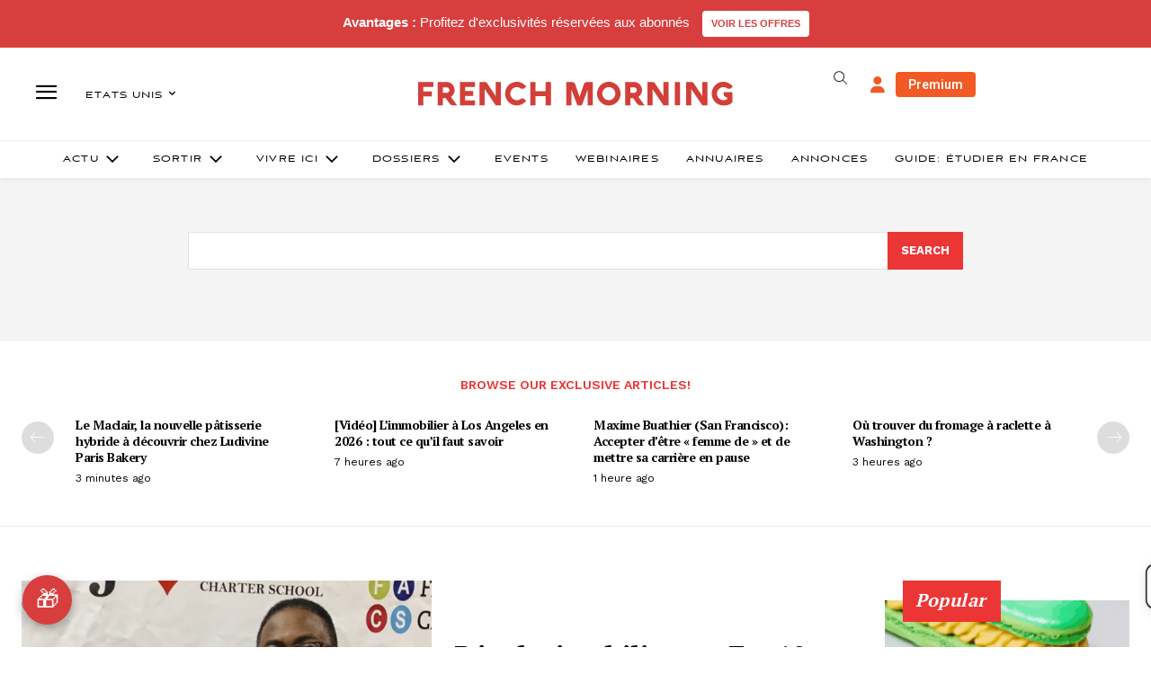

--- FILE ---
content_type: text/plain; charset=UTF-8
request_url: https://maya-main-api-node.mayatravel.ai/socket.io/?EIO=4&transport=polling&t=PlXbVTH&sid=HDEzm2nJY8G-GZzzAJ6S
body_size: -34
content:
42["user_joined_room",{"roomId":"5f07a79f-9203-47b5-bead-0dc0553312a7"}]

--- FILE ---
content_type: text/plain; charset=UTF-8
request_url: https://maya-main-api-node.mayatravel.ai/socket.io/?EIO=4&transport=polling&t=PlXbVAx
body_size: 12
content:
0{"sid":"HDEzm2nJY8G-GZzzAJ6S","upgrades":["websocket"],"pingInterval":25000,"pingTimeout":60000,"maxPayload":1000000}

--- FILE ---
content_type: text/plain; charset=UTF-8
request_url: https://maya-main-api-node.mayatravel.ai/socket.io/?EIO=4&transport=polling&t=PlXbVNi&sid=HDEzm2nJY8G-GZzzAJ6S
body_size: -74
content:
40{"sid":"ZdX46YmXle_QP-FjAJ6U"}